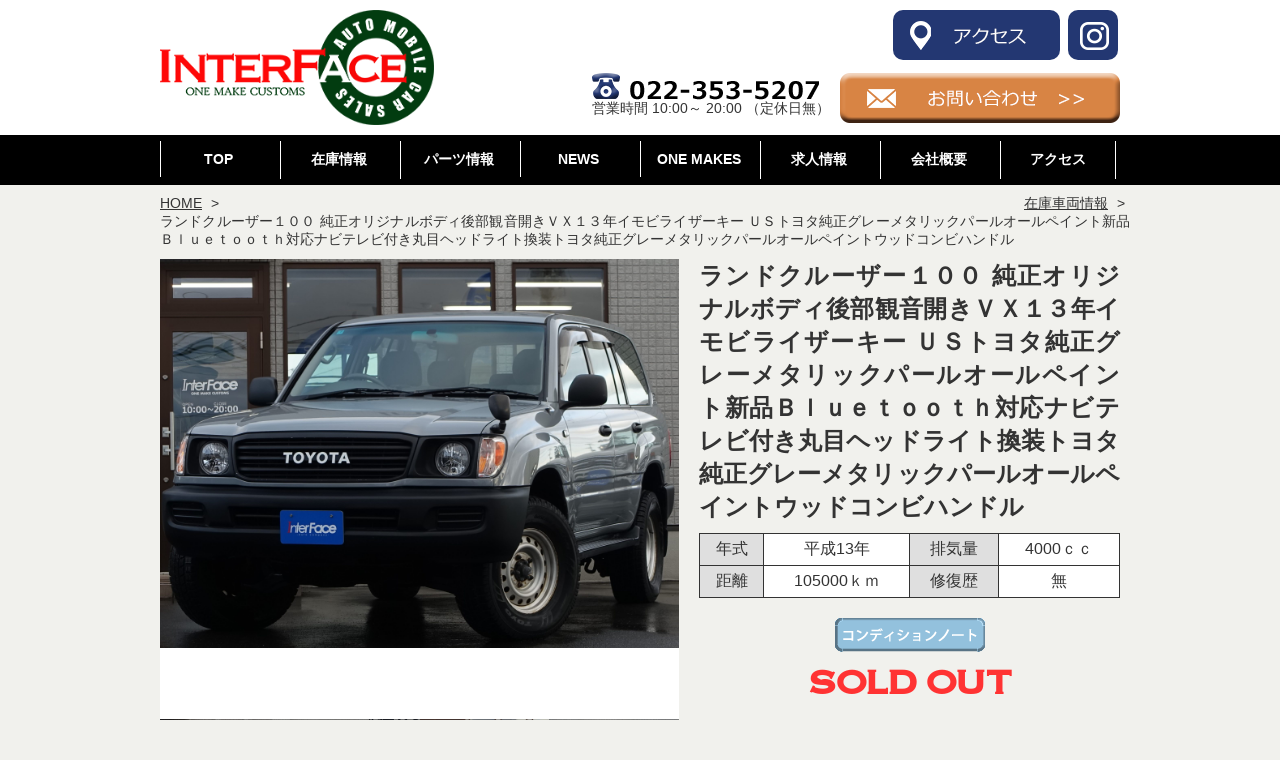

--- FILE ---
content_type: text/html; charset=UTF-8
request_url: https://interface-4x4.com/car_stock/%E3%83%A9%E3%83%B3%E3%83%89%E3%82%AF%E3%83%AB%E3%83%BC%E3%82%B6%E3%83%BC%EF%BC%91%EF%BC%90%EF%BC%90-%E7%B4%94%E6%AD%A3%E3%82%AA%E3%83%AA%E3%82%B8%E3%83%8A%E3%83%AB%E3%83%9C%E3%83%87%E3%82%A3%E5%BE%8C/
body_size: 69154
content:
<!DOCTYPE html>
<html lang="ja">
<head>
<!-- Global site tag (gtag.js) - Google Analytics -->
<script async src="https://www.googletagmanager.com/gtag/js?id=UA-120816451-1"></script>
<script>
  window.dataLayer = window.dataLayer || [];
  function gtag(){dataLayer.push(arguments);}
  gtag('js', new Date());

  gtag('config', 'UA-120816451-1');
</script>
<meta charset="UTF-8">
<meta http-equiv="X-UA-Compatible" content="IE=edge">
<meta name="viewport" content="width=device-width, initial-scale=1">
<link rel="profile" href="http://gmpg.org/xfn/11">
<link rel="pingback" href="https://interface-4x4.com/xmlrpc.php">
<link rel="shortcut icon" href="https://interface-4x4.com/wp-content/themes/html5max-interface/img/favicon.ico" type="image/x-icon" />
<link rel="stylesheet" type="text/css" href="https://interface-4x4.com/wp-content/themes/html5max-interface/css/reset.css">
<link rel="stylesheet" type="text/css" href="https://interface-4x4.com/wp-content/themes/html5max-interface/css/unsemantic-grid-responsive.css">
<link rel="stylesheet" type="text/css" href="https://interface-4x4.com/wp-content/themes/html5max-interface/css/font-awesome.css">
<title>ランドクルーザー１００ 純正オリジナルボディ後部観音開きＶＸ１３年イモビライザーキー ＵＳトヨタ純正グレーメタリックパールオールペイント新品Ｂｌｕｅｔｏｏｔｈ対応ナビテレビ付き丸目ヘッドライト換装トヨタ純正グレーメタリックパールオールペイントウッドコンビハンドル &#8211; 宮城県仙台市のランドクルーザー専門店インターフェース</title>
<meta name='robots' content='max-image-preview:large' />
<link rel='dns-prefetch' href='//static.addtoany.com' />
<link rel='dns-prefetch' href='//s.w.org' />
<link rel="alternate" type="application/rss+xml" title="宮城県仙台市のランドクルーザー専門店インターフェース &raquo; フィード" href="https://interface-4x4.com/feed/" />
<link rel="alternate" type="application/rss+xml" title="宮城県仙台市のランドクルーザー専門店インターフェース &raquo; コメントフィード" href="https://interface-4x4.com/comments/feed/" />
<script type="text/javascript">
window._wpemojiSettings = {"baseUrl":"https:\/\/s.w.org\/images\/core\/emoji\/14.0.0\/72x72\/","ext":".png","svgUrl":"https:\/\/s.w.org\/images\/core\/emoji\/14.0.0\/svg\/","svgExt":".svg","source":{"concatemoji":"https:\/\/interface-4x4.com\/wp-includes\/js\/wp-emoji-release.min.js?ver=6.0.11"}};
/*! This file is auto-generated */
!function(e,a,t){var n,r,o,i=a.createElement("canvas"),p=i.getContext&&i.getContext("2d");function s(e,t){var a=String.fromCharCode,e=(p.clearRect(0,0,i.width,i.height),p.fillText(a.apply(this,e),0,0),i.toDataURL());return p.clearRect(0,0,i.width,i.height),p.fillText(a.apply(this,t),0,0),e===i.toDataURL()}function c(e){var t=a.createElement("script");t.src=e,t.defer=t.type="text/javascript",a.getElementsByTagName("head")[0].appendChild(t)}for(o=Array("flag","emoji"),t.supports={everything:!0,everythingExceptFlag:!0},r=0;r<o.length;r++)t.supports[o[r]]=function(e){if(!p||!p.fillText)return!1;switch(p.textBaseline="top",p.font="600 32px Arial",e){case"flag":return s([127987,65039,8205,9895,65039],[127987,65039,8203,9895,65039])?!1:!s([55356,56826,55356,56819],[55356,56826,8203,55356,56819])&&!s([55356,57332,56128,56423,56128,56418,56128,56421,56128,56430,56128,56423,56128,56447],[55356,57332,8203,56128,56423,8203,56128,56418,8203,56128,56421,8203,56128,56430,8203,56128,56423,8203,56128,56447]);case"emoji":return!s([129777,127995,8205,129778,127999],[129777,127995,8203,129778,127999])}return!1}(o[r]),t.supports.everything=t.supports.everything&&t.supports[o[r]],"flag"!==o[r]&&(t.supports.everythingExceptFlag=t.supports.everythingExceptFlag&&t.supports[o[r]]);t.supports.everythingExceptFlag=t.supports.everythingExceptFlag&&!t.supports.flag,t.DOMReady=!1,t.readyCallback=function(){t.DOMReady=!0},t.supports.everything||(n=function(){t.readyCallback()},a.addEventListener?(a.addEventListener("DOMContentLoaded",n,!1),e.addEventListener("load",n,!1)):(e.attachEvent("onload",n),a.attachEvent("onreadystatechange",function(){"complete"===a.readyState&&t.readyCallback()})),(e=t.source||{}).concatemoji?c(e.concatemoji):e.wpemoji&&e.twemoji&&(c(e.twemoji),c(e.wpemoji)))}(window,document,window._wpemojiSettings);
</script>
<style type="text/css">
img.wp-smiley,
img.emoji {
	display: inline !important;
	border: none !important;
	box-shadow: none !important;
	height: 1em !important;
	width: 1em !important;
	margin: 0 0.07em !important;
	vertical-align: -0.1em !important;
	background: none !important;
	padding: 0 !important;
}
</style>
	<link rel='stylesheet' id='sbi_styles-css'  href='https://interface-4x4.com/wp-content/plugins/instagram-feed/css/sbi-styles.min.css?ver=6.8.0' type='text/css' media='all' />
<link rel='stylesheet' id='wp-block-library-css'  href='https://interface-4x4.com/wp-includes/css/dist/block-library/style.min.css?ver=6.0.11' type='text/css' media='all' />
<style id='global-styles-inline-css' type='text/css'>
body{--wp--preset--color--black: #000000;--wp--preset--color--cyan-bluish-gray: #abb8c3;--wp--preset--color--white: #ffffff;--wp--preset--color--pale-pink: #f78da7;--wp--preset--color--vivid-red: #cf2e2e;--wp--preset--color--luminous-vivid-orange: #ff6900;--wp--preset--color--luminous-vivid-amber: #fcb900;--wp--preset--color--light-green-cyan: #7bdcb5;--wp--preset--color--vivid-green-cyan: #00d084;--wp--preset--color--pale-cyan-blue: #8ed1fc;--wp--preset--color--vivid-cyan-blue: #0693e3;--wp--preset--color--vivid-purple: #9b51e0;--wp--preset--gradient--vivid-cyan-blue-to-vivid-purple: linear-gradient(135deg,rgba(6,147,227,1) 0%,rgb(155,81,224) 100%);--wp--preset--gradient--light-green-cyan-to-vivid-green-cyan: linear-gradient(135deg,rgb(122,220,180) 0%,rgb(0,208,130) 100%);--wp--preset--gradient--luminous-vivid-amber-to-luminous-vivid-orange: linear-gradient(135deg,rgba(252,185,0,1) 0%,rgba(255,105,0,1) 100%);--wp--preset--gradient--luminous-vivid-orange-to-vivid-red: linear-gradient(135deg,rgba(255,105,0,1) 0%,rgb(207,46,46) 100%);--wp--preset--gradient--very-light-gray-to-cyan-bluish-gray: linear-gradient(135deg,rgb(238,238,238) 0%,rgb(169,184,195) 100%);--wp--preset--gradient--cool-to-warm-spectrum: linear-gradient(135deg,rgb(74,234,220) 0%,rgb(151,120,209) 20%,rgb(207,42,186) 40%,rgb(238,44,130) 60%,rgb(251,105,98) 80%,rgb(254,248,76) 100%);--wp--preset--gradient--blush-light-purple: linear-gradient(135deg,rgb(255,206,236) 0%,rgb(152,150,240) 100%);--wp--preset--gradient--blush-bordeaux: linear-gradient(135deg,rgb(254,205,165) 0%,rgb(254,45,45) 50%,rgb(107,0,62) 100%);--wp--preset--gradient--luminous-dusk: linear-gradient(135deg,rgb(255,203,112) 0%,rgb(199,81,192) 50%,rgb(65,88,208) 100%);--wp--preset--gradient--pale-ocean: linear-gradient(135deg,rgb(255,245,203) 0%,rgb(182,227,212) 50%,rgb(51,167,181) 100%);--wp--preset--gradient--electric-grass: linear-gradient(135deg,rgb(202,248,128) 0%,rgb(113,206,126) 100%);--wp--preset--gradient--midnight: linear-gradient(135deg,rgb(2,3,129) 0%,rgb(40,116,252) 100%);--wp--preset--duotone--dark-grayscale: url('#wp-duotone-dark-grayscale');--wp--preset--duotone--grayscale: url('#wp-duotone-grayscale');--wp--preset--duotone--purple-yellow: url('#wp-duotone-purple-yellow');--wp--preset--duotone--blue-red: url('#wp-duotone-blue-red');--wp--preset--duotone--midnight: url('#wp-duotone-midnight');--wp--preset--duotone--magenta-yellow: url('#wp-duotone-magenta-yellow');--wp--preset--duotone--purple-green: url('#wp-duotone-purple-green');--wp--preset--duotone--blue-orange: url('#wp-duotone-blue-orange');--wp--preset--font-size--small: 13px;--wp--preset--font-size--medium: 20px;--wp--preset--font-size--large: 36px;--wp--preset--font-size--x-large: 42px;}.has-black-color{color: var(--wp--preset--color--black) !important;}.has-cyan-bluish-gray-color{color: var(--wp--preset--color--cyan-bluish-gray) !important;}.has-white-color{color: var(--wp--preset--color--white) !important;}.has-pale-pink-color{color: var(--wp--preset--color--pale-pink) !important;}.has-vivid-red-color{color: var(--wp--preset--color--vivid-red) !important;}.has-luminous-vivid-orange-color{color: var(--wp--preset--color--luminous-vivid-orange) !important;}.has-luminous-vivid-amber-color{color: var(--wp--preset--color--luminous-vivid-amber) !important;}.has-light-green-cyan-color{color: var(--wp--preset--color--light-green-cyan) !important;}.has-vivid-green-cyan-color{color: var(--wp--preset--color--vivid-green-cyan) !important;}.has-pale-cyan-blue-color{color: var(--wp--preset--color--pale-cyan-blue) !important;}.has-vivid-cyan-blue-color{color: var(--wp--preset--color--vivid-cyan-blue) !important;}.has-vivid-purple-color{color: var(--wp--preset--color--vivid-purple) !important;}.has-black-background-color{background-color: var(--wp--preset--color--black) !important;}.has-cyan-bluish-gray-background-color{background-color: var(--wp--preset--color--cyan-bluish-gray) !important;}.has-white-background-color{background-color: var(--wp--preset--color--white) !important;}.has-pale-pink-background-color{background-color: var(--wp--preset--color--pale-pink) !important;}.has-vivid-red-background-color{background-color: var(--wp--preset--color--vivid-red) !important;}.has-luminous-vivid-orange-background-color{background-color: var(--wp--preset--color--luminous-vivid-orange) !important;}.has-luminous-vivid-amber-background-color{background-color: var(--wp--preset--color--luminous-vivid-amber) !important;}.has-light-green-cyan-background-color{background-color: var(--wp--preset--color--light-green-cyan) !important;}.has-vivid-green-cyan-background-color{background-color: var(--wp--preset--color--vivid-green-cyan) !important;}.has-pale-cyan-blue-background-color{background-color: var(--wp--preset--color--pale-cyan-blue) !important;}.has-vivid-cyan-blue-background-color{background-color: var(--wp--preset--color--vivid-cyan-blue) !important;}.has-vivid-purple-background-color{background-color: var(--wp--preset--color--vivid-purple) !important;}.has-black-border-color{border-color: var(--wp--preset--color--black) !important;}.has-cyan-bluish-gray-border-color{border-color: var(--wp--preset--color--cyan-bluish-gray) !important;}.has-white-border-color{border-color: var(--wp--preset--color--white) !important;}.has-pale-pink-border-color{border-color: var(--wp--preset--color--pale-pink) !important;}.has-vivid-red-border-color{border-color: var(--wp--preset--color--vivid-red) !important;}.has-luminous-vivid-orange-border-color{border-color: var(--wp--preset--color--luminous-vivid-orange) !important;}.has-luminous-vivid-amber-border-color{border-color: var(--wp--preset--color--luminous-vivid-amber) !important;}.has-light-green-cyan-border-color{border-color: var(--wp--preset--color--light-green-cyan) !important;}.has-vivid-green-cyan-border-color{border-color: var(--wp--preset--color--vivid-green-cyan) !important;}.has-pale-cyan-blue-border-color{border-color: var(--wp--preset--color--pale-cyan-blue) !important;}.has-vivid-cyan-blue-border-color{border-color: var(--wp--preset--color--vivid-cyan-blue) !important;}.has-vivid-purple-border-color{border-color: var(--wp--preset--color--vivid-purple) !important;}.has-vivid-cyan-blue-to-vivid-purple-gradient-background{background: var(--wp--preset--gradient--vivid-cyan-blue-to-vivid-purple) !important;}.has-light-green-cyan-to-vivid-green-cyan-gradient-background{background: var(--wp--preset--gradient--light-green-cyan-to-vivid-green-cyan) !important;}.has-luminous-vivid-amber-to-luminous-vivid-orange-gradient-background{background: var(--wp--preset--gradient--luminous-vivid-amber-to-luminous-vivid-orange) !important;}.has-luminous-vivid-orange-to-vivid-red-gradient-background{background: var(--wp--preset--gradient--luminous-vivid-orange-to-vivid-red) !important;}.has-very-light-gray-to-cyan-bluish-gray-gradient-background{background: var(--wp--preset--gradient--very-light-gray-to-cyan-bluish-gray) !important;}.has-cool-to-warm-spectrum-gradient-background{background: var(--wp--preset--gradient--cool-to-warm-spectrum) !important;}.has-blush-light-purple-gradient-background{background: var(--wp--preset--gradient--blush-light-purple) !important;}.has-blush-bordeaux-gradient-background{background: var(--wp--preset--gradient--blush-bordeaux) !important;}.has-luminous-dusk-gradient-background{background: var(--wp--preset--gradient--luminous-dusk) !important;}.has-pale-ocean-gradient-background{background: var(--wp--preset--gradient--pale-ocean) !important;}.has-electric-grass-gradient-background{background: var(--wp--preset--gradient--electric-grass) !important;}.has-midnight-gradient-background{background: var(--wp--preset--gradient--midnight) !important;}.has-small-font-size{font-size: var(--wp--preset--font-size--small) !important;}.has-medium-font-size{font-size: var(--wp--preset--font-size--medium) !important;}.has-large-font-size{font-size: var(--wp--preset--font-size--large) !important;}.has-x-large-font-size{font-size: var(--wp--preset--font-size--x-large) !important;}
</style>
<link rel='stylesheet' id='addtoany-css'  href='https://interface-4x4.com/wp-content/plugins/add-to-any/addtoany.min.css?ver=1.16' type='text/css' media='all' />
<script type='text/javascript' id='addtoany-core-js-before'>
window.a2a_config=window.a2a_config||{};a2a_config.callbacks=[];a2a_config.overlays=[];a2a_config.templates={};a2a_localize = {
	Share: "共有",
	Save: "ブックマーク",
	Subscribe: "購読",
	Email: "メール",
	Bookmark: "ブックマーク",
	ShowAll: "すべて表示する",
	ShowLess: "小さく表示する",
	FindServices: "サービスを探す",
	FindAnyServiceToAddTo: "追加するサービスを今すぐ探す",
	PoweredBy: "Powered by",
	ShareViaEmail: "メールでシェアする",
	SubscribeViaEmail: "メールで購読する",
	BookmarkInYourBrowser: "ブラウザにブックマーク",
	BookmarkInstructions: "このページをブックマークするには、 Ctrl+D または \u2318+D を押下。",
	AddToYourFavorites: "お気に入りに追加",
	SendFromWebOrProgram: "任意のメールアドレスまたはメールプログラムから送信",
	EmailProgram: "メールプログラム",
	More: "詳細&#8230;",
	ThanksForSharing: "共有ありがとうございます !",
	ThanksForFollowing: "フォローありがとうございます !"
};
</script>
<script type='text/javascript' defer src='https://static.addtoany.com/menu/page.js' id='addtoany-core-js'></script>
<script type='text/javascript' src='https://interface-4x4.com/wp-includes/js/jquery/jquery.min.js?ver=3.6.0' id='jquery-core-js'></script>
<script type='text/javascript' src='https://interface-4x4.com/wp-includes/js/jquery/jquery-migrate.min.js?ver=3.3.2' id='jquery-migrate-js'></script>
<script type='text/javascript' defer src='https://interface-4x4.com/wp-content/plugins/add-to-any/addtoany.min.js?ver=1.1' id='addtoany-jquery-js'></script>
<link rel="https://api.w.org/" href="https://interface-4x4.com/wp-json/" /><link rel="EditURI" type="application/rsd+xml" title="RSD" href="https://interface-4x4.com/xmlrpc.php?rsd" />
<link rel="wlwmanifest" type="application/wlwmanifest+xml" href="https://interface-4x4.com/wp-includes/wlwmanifest.xml" /> 
<meta name="generator" content="WordPress 6.0.11" />
<link rel="canonical" href="https://interface-4x4.com/car_stock/%e3%83%a9%e3%83%b3%e3%83%89%e3%82%af%e3%83%ab%e3%83%bc%e3%82%b6%e3%83%bc%ef%bc%91%ef%bc%90%ef%bc%90-%e7%b4%94%e6%ad%a3%e3%82%aa%e3%83%aa%e3%82%b8%e3%83%8a%e3%83%ab%e3%83%9c%e3%83%87%e3%82%a3%e5%be%8c/" />
<link rel='shortlink' href='https://interface-4x4.com/?p=22082' />
<link rel="alternate" type="application/json+oembed" href="https://interface-4x4.com/wp-json/oembed/1.0/embed?url=https%3A%2F%2Finterface-4x4.com%2Fcar_stock%2F%25e3%2583%25a9%25e3%2583%25b3%25e3%2583%2589%25e3%2582%25af%25e3%2583%25ab%25e3%2583%25bc%25e3%2582%25b6%25e3%2583%25bc%25ef%25bc%2591%25ef%25bc%2590%25ef%25bc%2590-%25e7%25b4%2594%25e6%25ad%25a3%25e3%2582%25aa%25e3%2583%25aa%25e3%2582%25b8%25e3%2583%258a%25e3%2583%25ab%25e3%2583%259c%25e3%2583%2587%25e3%2582%25a3%25e5%25be%258c%2F" />
<link rel="alternate" type="text/xml+oembed" href="https://interface-4x4.com/wp-json/oembed/1.0/embed?url=https%3A%2F%2Finterface-4x4.com%2Fcar_stock%2F%25e3%2583%25a9%25e3%2583%25b3%25e3%2583%2589%25e3%2582%25af%25e3%2583%25ab%25e3%2583%25bc%25e3%2582%25b6%25e3%2583%25bc%25ef%25bc%2591%25ef%25bc%2590%25ef%25bc%2590-%25e7%25b4%2594%25e6%25ad%25a3%25e3%2582%25aa%25e3%2583%25aa%25e3%2582%25b8%25e3%2583%258a%25e3%2583%25ab%25e3%2583%259c%25e3%2583%2587%25e3%2582%25a3%25e5%25be%258c%2F&#038;format=xml" />
<!-- Analytics by WP Statistics - https://wp-statistics.com -->
<style type="text/css">.recentcomments a{display:inline !important;padding:0 !important;margin:0 !important;}</style><!-- 開発用 -->
<link rel="stylesheet" href="https://interface-4x4.com/wp-content/themes/html5max-interface/style.css?1534230068" type="text/css" />
<script src="https://ajax.googleapis.com/ajax/libs/jquery/3.2.1/jquery.min.js"></script>
<script type="text/javascript" src="https://interface-4x4.com/wp-content/themes/html5max-interface/js/jquery.bgswitcher.js"></script>
    <script>
    jQuery(function($) {
        $('.bg-slider').bgSwitcher({
            images: [
                'https://interface-4x4.com/wp-content/themes/html5max-interface/img/topheader/main-1.jpg',
                'https://interface-4x4.com/wp-content/themes/html5max-interface/img/topheader/main-2.jpg',
                'https://interface-4x4.com/wp-content/themes/html5max-interface/img/topheader/main-3.jpg',
                'https://interface-4x4.com/wp-content/themes/html5max-interface/img/topheader/main-4.jpg',
                'https://interface-4x4.com/wp-content/themes/html5max-interface/img/topheader/main-5.jpg',
                'https://interface-4x4.com/wp-content/themes/html5max-interface/img/topheader/main-6.jpg',
                'https://interface-4x4.com/wp-content/themes/html5max-interface/img/topheader/main-7.jpg'],
        });
        $('.stock-slider').bgSwitcher({
            images: [
                'https://interface-4x4.com/wp-content/themes/html5max-interface/img/stock/slide-1.jpg',
                'https://interface-4x4.com/wp-content/themes/html5max-interface/img/stock/slide-2.jpg',
                'https://interface-4x4.com/wp-content/themes/html5max-interface/img/stock/slide-3.jpg',
                'https://interface-4x4.com/wp-content/themes/html5max-interface/img/stock/slide-4.jpg',
                'https://interface-4x4.com/wp-content/themes/html5max-interface/img/stock/slide-5.jpg',
                'https://interface-4x4.com/wp-content/themes/html5max-interface/img/stock/slide-6.jpg',
                'https://interface-4x4.com/wp-content/themes/html5max-interface/img/stock/slide-7.jpg',
                'https://interface-4x4.com/wp-content/themes/html5max-interface/img/stock/slide-8.jpg',
                'https://interface-4x4.com/wp-content/themes/html5max-interface/img/stock/slide-9.jpg',
                'https://interface-4x4.com/wp-content/themes/html5max-interface/img/stock/slide-10.jpg',
                'https://interface-4x4.com/wp-content/themes/html5max-interface/img/stock/slide-11.jpg',
                'https://interface-4x4.com/wp-content/themes/html5max-interface/img/stock/slide-12.jpg',
                'https://interface-4x4.com/wp-content/themes/html5max-interface/img/stock/slide-13.jpg'],
        });
        stock-slider

    });
    $(function(){
        $('.side_toggle').on('click', function() {
            $('.type-data').css('display', 'none');
            $(this).next().css('display', 'block');
            if ($(this).parent().hasClass('sp100')) {
                $(this).parent().removeClass('sp100');
                $(this).next().css('display', 'none');
            } else {
                $('.stock-menu li').removeClass('sp100');
                $(this).parent().addClass('sp100');
            }
            return false;
        });
        $('.toggle-menu').on('click',function(){
            $('nav').show();
        });
        $('.toggle-close').on('click',function(){
            $('nav').hide();
        });
        $(window).resize(function() {
            var w = $(window).width();
            if ( w > 768) {
                $('nav').show();
            }
        });
        $(".thumbnail").on('click',function(){
            var dataUrl = $(this).attr('data-url');
            $("#main-image").attr('src',dataUrl);
            var dataText = $(this).attr('data-text');
            $("#image-text").text(dataText);
        });
    });
    </script>

</head>
<body class="wp-page">
        <header id="top" class="top">
        <div class="header-inner header-inner-page">
            <div class="grid-container">
                <div class="grid-30">
                    <h1>
                        <a href="https://interface-4x4.com/">
                            <img src="https://interface-4x4.com/wp-content/themes/html5max-interface/img/header-logo.png" alt="INTERFACE">
                        </a>
                    </h1>
                    <div class="toggle-menu toggle-menu-b">
                        <i class="fa fa-bars" aria-hidden="true"></i>
                    </div>
                </div>
                <div class="grid-70">
                    <ul class="header-sns mb-10">
                        <li class="header-access">
                            <a href="https://interface-4x4.com/access/">
                                <img src="https://interface-4x4.com/wp-content/themes/html5max-interface/img/header-access.png">
                            </a>
                        </li>
                        <!--
                        <li>
                            <a href="">
                                <img src="https://interface-4x4.com/wp-content/themes/html5max-interface/img/header-sns-face.png">
                            </a>
                        </li>
                        -->
                        <li>
                            <a href="https://www.instagram.com/tkc.hayasaka_sendai?hl=ja" target="_blank">
                                <img src="https://interface-4x4.com/wp-content/themes/html5max-interface/img/header-sns-insta.png">
                            </a>
                        </li>
                        <!--
                        <li>
                            <a href="">
                                <img src="https://interface-4x4.com/wp-content/themes/html5max-interface/img/header-sns-twitter.png">
                            </a>
                        </li>
                        -->
                    </ul>
                    <div class="header-contact">
                        <div class="header-contact-mail">
                            <a href="https://interface-4x4.com/contact/">
                                <img src="https://interface-4x4.com/wp-content/themes/html5max-interface/img/header-mail.png">
                            </a>
                        </div>
                        <div class="header-contact-tel">
                            <a href="tel:022-353-5207">
                                <img src="https://interface-4x4.com/wp-content/themes/html5max-interface/img/header-tel.png">
                            </a>
                            <span>
                                営業時間 10:00～ 20:00 （定休日無）
                            </span>
                        </div>
                    </div>
                </div>
            </div>
        </div>
    </header>
        <nav>
        <div class="grid-container">
            <div class="grid-100">
                <p class="toggle-close">
                    <i class="fa fa-times" aria-hidden="true"></i>
                </p>
                <ul>
                    <li>
                        <a href="https://interface-4x4.com/">
                            TOP
                        </a>
                    </li>
                    <li>
                        <a href="https://interface-4x4.com/stock_car/">
                            在庫情報
                        </a>
                    </li>
                    <li>
                        <a href="https://interface-4x4.com/stock_parts/">
                            パーツ情報
                        </a>
                    </li>
                    <li>
                        <a href="https://interface-4x4.com/news/">
                            NEWS
                        </a>
                    </li>
                    <li>
                        <a href="https://www.instagram.com/explore/tags/interface4x4/">
                            ONE MAKES
                        </a>
                    </li>
                    <li>
                        <a href="https://interface-4x4.com/recruit/">
                            求人情報
                        </a>
                    </li>
                    <li>
                        <a href="https://interface-4x4.com/company/">
                            会社概要
                        </a>
                    </li>
                    <li>
                        <a href="https://interface-4x4.com/access/">
                            アクセス
                        </a>
                    </li>
                </ul>
            </div>
        </div>
    </nav>
<main>
    <div class="grid-container page-inner">
        <ol class="breadcrumb">
            <li>
                <a href="https://interface-4x4.com/">HOME</a>
            </li>
            <li>
                <a href="https://interface-4x4.com//stock_car">在庫車両情報</a>
            </li>
            <li class="active">ランドクルーザー１００ 純正オリジナルボディ後部観音開きＶＸ１３年イモビライザーキー ＵＳトヨタ純正グレーメタリックパールオールペイント新品Ｂｌｕｅｔｏｏｔｈ対応ナビテレビ付き丸目ヘッドライト換装トヨタ純正グレーメタリックパールオールペイントウッドコンビハンドル</li>
        </ol>
        <div class="car-detail clearfix">
            <div class="grid-55">
                <dl class="gallery">
                    <dt>
                        <img id="main-image" src="https://interface-4x4.com/wp-content/uploads/2023/12/DSC00480-scaled.jpg" alt="">
                        <div class="image-text-area">
                            <p id="image-text">
                                                            </p>
                        </div>
                    </dt>
                    <dd>
                        <script type="text/javascript">
                            $(function() {
                                var w = $('.thumnail-list li').width();
                                var reh = w * 0.75;
                                $('.thumnail-list li img').height(reh);
                            });
                        </script>
                        <ul class="thumnail-list">
                                                            <li>
                                    <img class="thumbnail" data-url="https://interface-4x4.com/wp-content/uploads/2023/12/DSC00480-scaled.jpg" data-text="" src="https://interface-4x4.com/wp-content/uploads/2023/12/DSC00480-scaled.jpg" alt="">
                                </li>
                                                            <li>
                                    <img class="thumbnail" data-url="https://interface-4x4.com/wp-content/uploads/2023/12/DSC00483-scaled.jpg" data-text="" src="https://interface-4x4.com/wp-content/uploads/2023/12/DSC00483-scaled.jpg" alt="">
                                </li>
                                                            <li>
                                    <img class="thumbnail" data-url="https://interface-4x4.com/wp-content/uploads/2023/12/DSC00488-scaled.jpg" data-text="" src="https://interface-4x4.com/wp-content/uploads/2023/12/DSC00488-scaled.jpg" alt="">
                                </li>
                                                            <li>
                                    <img class="thumbnail" data-url="https://interface-4x4.com/wp-content/uploads/2023/12/DSC00495-scaled.jpg" data-text="" src="https://interface-4x4.com/wp-content/uploads/2023/12/DSC00495-scaled.jpg" alt="">
                                </li>
                                                            <li>
                                    <img class="thumbnail" data-url="https://interface-4x4.com/wp-content/uploads/2023/12/DSC00491-scaled.jpg" data-text="" src="https://interface-4x4.com/wp-content/uploads/2023/12/DSC00491-scaled.jpg" alt="">
                                </li>
                                                            <li>
                                    <img class="thumbnail" data-url="https://interface-4x4.com/wp-content/uploads/2023/12/DSC00503-scaled.jpg" data-text="" src="https://interface-4x4.com/wp-content/uploads/2023/12/DSC00503-scaled.jpg" alt="">
                                </li>
                                                            <li>
                                    <img class="thumbnail" data-url="https://interface-4x4.com/wp-content/uploads/2023/12/DSC00505-scaled.jpg" data-text="" src="https://interface-4x4.com/wp-content/uploads/2023/12/DSC00505-scaled.jpg" alt="">
                                </li>
                                                            <li>
                                    <img class="thumbnail" data-url="https://interface-4x4.com/wp-content/uploads/2023/12/DSC00509-scaled.jpg" data-text="" src="https://interface-4x4.com/wp-content/uploads/2023/12/DSC00509-scaled.jpg" alt="">
                                </li>
                                                            <li>
                                    <img class="thumbnail" data-url="https://interface-4x4.com/wp-content/uploads/2023/12/DSC00511-scaled.jpg" data-text="" src="https://interface-4x4.com/wp-content/uploads/2023/12/DSC00511-scaled.jpg" alt="">
                                </li>
                                                            <li>
                                    <img class="thumbnail" data-url="https://interface-4x4.com/wp-content/uploads/2023/12/DSC00516-scaled.jpg" data-text="" src="https://interface-4x4.com/wp-content/uploads/2023/12/DSC00516-scaled.jpg" alt="">
                                </li>
                                                            <li>
                                    <img class="thumbnail" data-url="https://interface-4x4.com/wp-content/uploads/2023/12/DSC00524-scaled.jpg" data-text="" src="https://interface-4x4.com/wp-content/uploads/2023/12/DSC00524-scaled.jpg" alt="">
                                </li>
                                                            <li>
                                    <img class="thumbnail" data-url="https://interface-4x4.com/wp-content/uploads/2023/12/DSC00525-scaled.jpg" data-text="" src="https://interface-4x4.com/wp-content/uploads/2023/12/DSC00525-scaled.jpg" alt="">
                                </li>
                                                            <li>
                                    <img class="thumbnail" data-url="https://interface-4x4.com/wp-content/uploads/2023/12/DSC00355-scaled.jpg" data-text="" src="https://interface-4x4.com/wp-content/uploads/2023/12/DSC00355-scaled.jpg" alt="">
                                </li>
                                                            <li>
                                    <img class="thumbnail" data-url="https://interface-4x4.com/wp-content/uploads/2023/12/DSC00325-scaled.jpg" data-text="" src="https://interface-4x4.com/wp-content/uploads/2023/12/DSC00325-scaled.jpg" alt="">
                                </li>
                                                            <li>
                                    <img class="thumbnail" data-url="https://interface-4x4.com/wp-content/uploads/2023/12/DSC00334-scaled.jpg" data-text="" src="https://interface-4x4.com/wp-content/uploads/2023/12/DSC00334-scaled.jpg" alt="">
                                </li>
                                                            <li>
                                    <img class="thumbnail" data-url="https://interface-4x4.com/wp-content/uploads/2023/12/DSC00363-scaled.jpg" data-text="" src="https://interface-4x4.com/wp-content/uploads/2023/12/DSC00363-scaled.jpg" alt="">
                                </li>
                                                            <li>
                                    <img class="thumbnail" data-url="https://interface-4x4.com/wp-content/uploads/2023/12/DSC00361-scaled.jpg" data-text="" src="https://interface-4x4.com/wp-content/uploads/2023/12/DSC00361-scaled.jpg" alt="">
                                </li>
                                                            <li>
                                    <img class="thumbnail" data-url="https://interface-4x4.com/wp-content/uploads/2023/12/DSC00323-scaled.jpg" data-text="" src="https://interface-4x4.com/wp-content/uploads/2023/12/DSC00323-scaled.jpg" alt="">
                                </li>
                                                            <li>
                                    <img class="thumbnail" data-url="https://interface-4x4.com/wp-content/uploads/2023/12/DSC00333-scaled.jpg" data-text="" src="https://interface-4x4.com/wp-content/uploads/2023/12/DSC00333-scaled.jpg" alt="">
                                </li>
                                                            <li>
                                    <img class="thumbnail" data-url="https://interface-4x4.com/wp-content/uploads/2023/12/DSC00329-scaled.jpg" data-text="" src="https://interface-4x4.com/wp-content/uploads/2023/12/DSC00329-scaled.jpg" alt="">
                                </li>
                                                            <li>
                                    <img class="thumbnail" data-url="https://interface-4x4.com/wp-content/uploads/2023/12/DSC00340-scaled.jpg" data-text="" src="https://interface-4x4.com/wp-content/uploads/2023/12/DSC00340-scaled.jpg" alt="">
                                </li>
                                                            <li>
                                    <img class="thumbnail" data-url="https://interface-4x4.com/wp-content/uploads/2023/12/DSC00335-scaled.jpg" data-text="" src="https://interface-4x4.com/wp-content/uploads/2023/12/DSC00335-scaled.jpg" alt="">
                                </li>
                                                            <li>
                                    <img class="thumbnail" data-url="https://interface-4x4.com/wp-content/uploads/2023/12/DSC00336-scaled.jpg" data-text="" src="https://interface-4x4.com/wp-content/uploads/2023/12/DSC00336-scaled.jpg" alt="">
                                </li>
                                                            <li>
                                    <img class="thumbnail" data-url="https://interface-4x4.com/wp-content/uploads/2023/12/DSC00337-scaled.jpg" data-text="" src="https://interface-4x4.com/wp-content/uploads/2023/12/DSC00337-scaled.jpg" alt="">
                                </li>
                                                            <li>
                                    <img class="thumbnail" data-url="https://interface-4x4.com/wp-content/uploads/2023/12/DSC00338-scaled.jpg" data-text="" src="https://interface-4x4.com/wp-content/uploads/2023/12/DSC00338-scaled.jpg" alt="">
                                </li>
                                                            <li>
                                    <img class="thumbnail" data-url="https://interface-4x4.com/wp-content/uploads/2023/12/DSC00341-scaled.jpg" data-text="" src="https://interface-4x4.com/wp-content/uploads/2023/12/DSC00341-scaled.jpg" alt="">
                                </li>
                                                            <li>
                                    <img class="thumbnail" data-url="https://interface-4x4.com/wp-content/uploads/2023/12/DSC00343-scaled.jpg" data-text="" src="https://interface-4x4.com/wp-content/uploads/2023/12/DSC00343-scaled.jpg" alt="">
                                </li>
                                                            <li>
                                    <img class="thumbnail" data-url="https://interface-4x4.com/wp-content/uploads/2023/12/DSC00344-scaled.jpg" data-text="" src="https://interface-4x4.com/wp-content/uploads/2023/12/DSC00344-scaled.jpg" alt="">
                                </li>
                                                            <li>
                                    <img class="thumbnail" data-url="https://interface-4x4.com/wp-content/uploads/2023/12/DSC00349-scaled.jpg" data-text="" src="https://interface-4x4.com/wp-content/uploads/2023/12/DSC00349-scaled.jpg" alt="">
                                </li>
                                                            <li>
                                    <img class="thumbnail" data-url="https://interface-4x4.com/wp-content/uploads/2023/12/DSC00350-scaled.jpg" data-text="" src="https://interface-4x4.com/wp-content/uploads/2023/12/DSC00350-scaled.jpg" alt="">
                                </li>
                                                            <li>
                                    <img class="thumbnail" data-url="https://interface-4x4.com/wp-content/uploads/2023/12/DSC03155.jpg" data-text="" src="https://interface-4x4.com/wp-content/uploads/2023/12/DSC03155.jpg" alt="">
                                </li>
                                                    </ul>
                    </dd>
                </dl>
            </div>
            <div class="grid-45">
                <div class="clearfix">
                    <div class="">
                        <h2 class="single-h2">
                            ランドクルーザー１００ 純正オリジナルボディ後部観音開きＶＸ１３年イモビライザーキー ＵＳトヨタ純正グレーメタリックパールオールペイント新品Ｂｌｕｅｔｏｏｔｈ対応ナビテレビ付き丸目ヘッドライト換装トヨタ純正グレーメタリックパールオールペイントウッドコンビハンドル                        </h2>
                        <table>
                            <tr>
                                <th>
                                    年式
                                </th>
                                <td>
                                    平成13年                                </td>
                                <th>
                                    排気量
                                </th>
                                <td>
                                    4000ｃｃ                                </td>
                            </tr>
                            <tr>
                                <th>
                                    距離
                                </th>
                                <td>
                                    105000ｋｍ                                </td>
                                <th>
                                    修復歴
                                </th>
                                <td>
                                    無                                </td>
                            </tr>
                        </table>
                    </div>
                    
                    <div class="condition-note">
                        <a href="https://interface-4x4.com/condition/?id=22082" target="_blank">
                            <img class="icon-condition" src="https://interface-4x4.com/wp-content/themes/html5max-interface/img/icon-condition.png">
                        </a>
                    </div>

                    <p class="price mb-20">
                                                    SOLD OUT
                                                
                    </p>

                    <div class="car-contact">
                        <a href="tel:022-353-5207">
                            <img class="" src="https://interface-4x4.com/wp-content/themes/html5max-interface/img/car-detail-tel.png">
                        </a>
                        <a href="https://interface-4x4.com/estimate?id=22082">
                            <img class="" src="https://interface-4x4.com/wp-content/themes/html5max-interface/img/car-detail-mail.png">
                        </a>
                    </div>
                        
                </div>
            </div>
        </div>
        <div class="clearfix"></div>
        <div class="grid-70">
            <div class="post-format">
                <div class="addtoany_share_save_container addtoany_content addtoany_content_top"><div class="a2a_kit a2a_kit_size_32 addtoany_list" data-a2a-url="https://interface-4x4.com/car_stock/%e3%83%a9%e3%83%b3%e3%83%89%e3%82%af%e3%83%ab%e3%83%bc%e3%82%b6%e3%83%bc%ef%bc%91%ef%bc%90%ef%bc%90-%e7%b4%94%e6%ad%a3%e3%82%aa%e3%83%aa%e3%82%b8%e3%83%8a%e3%83%ab%e3%83%9c%e3%83%87%e3%82%a3%e5%be%8c/" data-a2a-title="ランドクルーザー１００ 純正オリジナルボディ後部観音開きＶＸ１３年イモビライザーキー ＵＳトヨタ純正グレーメタリックパールオールペイント新品Ｂｌｕｅｔｏｏｔｈ対応ナビテレビ付き丸目ヘッドライト換装トヨタ純正グレーメタリックパールオールペイントウッドコンビハンドル"><a class="a2a_button_facebook" href="https://www.addtoany.com/add_to/facebook?linkurl=https%3A%2F%2Finterface-4x4.com%2Fcar_stock%2F%25e3%2583%25a9%25e3%2583%25b3%25e3%2583%2589%25e3%2582%25af%25e3%2583%25ab%25e3%2583%25bc%25e3%2582%25b6%25e3%2583%25bc%25ef%25bc%2591%25ef%25bc%2590%25ef%25bc%2590-%25e7%25b4%2594%25e6%25ad%25a3%25e3%2582%25aa%25e3%2583%25aa%25e3%2582%25b8%25e3%2583%258a%25e3%2583%25ab%25e3%2583%259c%25e3%2583%2587%25e3%2582%25a3%25e5%25be%258c%2F&amp;linkname=%E3%83%A9%E3%83%B3%E3%83%89%E3%82%AF%E3%83%AB%E3%83%BC%E3%82%B6%E3%83%BC%EF%BC%91%EF%BC%90%EF%BC%90%20%E7%B4%94%E6%AD%A3%E3%82%AA%E3%83%AA%E3%82%B8%E3%83%8A%E3%83%AB%E3%83%9C%E3%83%87%E3%82%A3%E5%BE%8C%E9%83%A8%E8%A6%B3%E9%9F%B3%E9%96%8B%E3%81%8D%EF%BC%B6%EF%BC%B8%EF%BC%91%EF%BC%93%E5%B9%B4%E3%82%A4%E3%83%A2%E3%83%93%E3%83%A9%E3%82%A4%E3%82%B6%E3%83%BC%E3%82%AD%E3%83%BC%20%EF%BC%B5%EF%BC%B3%E3%83%88%E3%83%A8%E3%82%BF%E7%B4%94%E6%AD%A3%E3%82%B0%E3%83%AC%E3%83%BC%E3%83%A1%E3%82%BF%E3%83%AA%E3%83%83%E3%82%AF%E3%83%91%E3%83%BC%E3%83%AB%E3%82%AA%E3%83%BC%E3%83%AB%E3%83%9A%E3%82%A4%E3%83%B3%E3%83%88%E6%96%B0%E5%93%81%EF%BC%A2%EF%BD%8C%EF%BD%95%EF%BD%85%EF%BD%94%EF%BD%8F%EF%BD%8F%EF%BD%94%EF%BD%88%E5%AF%BE%E5%BF%9C%E3%83%8A%E3%83%93%E3%83%86%E3%83%AC%E3%83%93%E4%BB%98%E3%81%8D%E4%B8%B8%E7%9B%AE%E3%83%98%E3%83%83%E3%83%89%E3%83%A9%E3%82%A4%E3%83%88%E6%8F%9B%E8%A3%85%E3%83%88%E3%83%A8%E3%82%BF%E7%B4%94%E6%AD%A3%E3%82%B0%E3%83%AC%E3%83%BC%E3%83%A1%E3%82%BF%E3%83%AA%E3%83%83%E3%82%AF%E3%83%91%E3%83%BC%E3%83%AB%E3%82%AA%E3%83%BC%E3%83%AB%E3%83%9A%E3%82%A4%E3%83%B3%E3%83%88%E3%82%A6%E3%83%83%E3%83%89%E3%82%B3%E3%83%B3%E3%83%93%E3%83%8F%E3%83%B3%E3%83%89%E3%83%AB" title="Facebook" rel="nofollow noopener" target="_blank"></a></div></div>                <h2>
                    <span>セールスポイント</span>
                </h2>
                <div class="content-area">
                                    </div>
                <h2>
                    車両状態・基本情報
                </h2>
                <h3>状態</h3>
                <table class="jyouhou">
                    <tr>
                        <th>
                            年式
                        </th>
                        <td>
                            平成13年                        </td>
                        <th>
                            走行距離
                        </th>
                        <td>
                            105000ｋｍ                        </td>
                        <th>
                            修復歴
                        </th>
                        <td>
                            無                        </td>
                    </tr>
                    <tr>
                        <th>
                            記録簿
                        </th>
                        <td>
                            無                        </td>
                        <th>
                            禁煙車
                        </th>
                        <td>
                            -                        </td>
                        <th>
                            車検
                        </th>
                        <td>
                            2024年                            6月                        </td>
                    </tr>
                    <tr>
                        <th>
                            ワンオーナー
                        </th>
                        <td>
                            -                        </td>
                        <th>
                            車歴
                        </th>
                        <td>
                            D車                        </td>
                        <th>
                            登録済未使用車
                        </th>
                        <td>
                            -                        </td>
                    </tr>
                    <tr>
                        <th>
                            リサイクル料
                        </th>
                        <td>
                            リ済別                        </td>
                        <th>
                            福祉車両
                        </th>
                        <td>
                            -                        </td>
                        <th>
                            エコカー対象車
                        </th>
                        <td>
                            -                        </td>
                    </tr>
                </table>
                <h3>
                    基本情報
                </h3>
                <table class="jyouhou">
                    <tr>
                        <th>
                            ボディタイプ
                        </th>
                        <td>
                            SUV                        </td>
                        <th>
                            駆動方式
                        </th>
                        <td>
                            4WD                        </td>
                        <th>
                            エンジン種別
                        </th>
                        <td>
                            ガソリン                        </td>
                    </tr>
                    <tr>
                        <th>
                            本体色
                        </th>
                        <td>
                            グレーメタリックパール                        </td>
                        <th>
                            カラーコード
                        </th>
                        <td>
                                                    </td>
                        <th>
                            ドア数
                        </th>
                        <td>
                            5ドア                        </td>
                    </tr>
                    <tr>
                        <th>
                            ハンドル
                        </th>
                        <td>
                            右                        </td>
                        <th>
                            シフト
                        </th>
                        <td>
                            FAT                        </td>
                        <th>
                            過給器
                        </th>
                        <td>
                            －                        </td>
                    </tr>
                </table>
                <h3>
                    オフロード装備
                </h3>
                <div class="clearfix mb-20">
                    <ul class="onoff">
                                                <li class="">リフトアップ</li>
                                                <li class="on">
                            トランスファー
                        </li>
                        <li class="">
                            フォグライト
                        </li>
                    </ul>
                    <ul class="onoff margin0">
                                                <li class="on">
                            オフロードバンパー
                        </li>
                        <li class="li_s <br />
<b>Warning</b>:  in_array() expects parameter 2 to be array, null given in <b>/home/interface4x4/www/wp-content/themes/html5max-interface/single-car_stock.php</b> on line <b>332</b><br />
">
                            フロント
                        </li>
                        <li class="li_s <br />
<b>Warning</b>:  in_array() expects parameter 2 to be array, null given in <b>/home/interface4x4/www/wp-content/themes/html5max-interface/single-car_stock.php</b> on line <b>335</b><br />
">
                            サイド
                        </li>
                        <li class="li_s <br />
<b>Warning</b>:  in_array() expects parameter 2 to be array, null given in <b>/home/interface4x4/www/wp-content/themes/html5max-interface/single-car_stock.php</b> on line <b>338</b><br />
">
                            リア
                        </li>
                    </ul>
                    <ul class="onoff margin0">
                                                <li class="on">
                            デフロック
                        </li>
                        <li class="li_s <br />
<b>Warning</b>:  in_array() expects parameter 2 to be array, null given in <b>/home/interface4x4/www/wp-content/themes/html5max-interface/single-car_stock.php</b> on line <b>349</b><br />
">
                            フロント
                        </li>
                        <li class="li_s <br />
<b>Warning</b>:  in_array() expects parameter 2 to be array, null given in <b>/home/interface4x4/www/wp-content/themes/html5max-interface/single-car_stock.php</b> on line <b>352</b><br />
">
                            センター
                        </li>
                        <li class="li_s <br />
<b>Warning</b>:  in_array() expects parameter 2 to be array, null given in <b>/home/interface4x4/www/wp-content/themes/html5max-interface/single-car_stock.php</b> on line <b>355</b><br />
">
                            リア
                        </li>
                    </ul>
                    <ul class="onoff">
                        <li class="">オフロードタイヤ</li>
                        <li class="">シュノーケル</li>
                        <li class="">ラック</li>
                        <li class="">リーフ</li>
                        <li class="">ショック</li>
                        <li class="">コイルスプリング</li>
                        <li class="">シャックル</li>
                        <li class="">ラテラルロッド</li>
                        <li class="sp100 ">リーディングダウン</li>
                    </ul>
                </div>
                <h3>
                    内外装
                </h3>
                <div class="clearfix mb-20">
                    <ul class="onoff">
                        <li class="on">パワステ</li>
                        <li class="on">パワーウインドウ</li>
                        <li class="on">エアバッグ</li>
                        <li class="on">ABS</li>
                        <li class="on">エアコン</li>
                        <li class="on">Wエアコン</li>
                        <li class="">キーレス</li>
                        <li class="">スマートキー</li>
                        <li class="">スライドドア</li>
                                                <li class="">サンルーフ</li>
                                                                        <li class="">本革シート</li>
                                                <li class="on">パワーシート</li>
                                                <li class="">アルミホイール</li>
                        
                                                <li class="">ホイールサイズ</li>
                        
                                                <li class="">シートヒーター</li>
                                                <li class="">シートクーラー</li>
                        <li class="">ベンチシート</li>
                        <li class="">３列シート</li>
                        <li class="sp100 ">フルフラットシート</li>
                    </ul>
                    <ul class="onoff">
                                                <li class="">ナビ</li>
                                                                        <li class="">TV</li>
                                            </ul>
                    <span class="clearfix"></span>
                    <ul class="onoff margin0">
                                                <li class="li_xs on">
                            カメラ
                        </li>
                        <li class="li_xs spmb0 <br />
<b>Warning</b>:  in_array() expects parameter 2 to be array, null given in <b>/home/interface4x4/www/wp-content/themes/html5max-interface/single-car_stock.php</b> on line <b>438</b><br />
">
                            フロント
                        </li>
                        <li class="li_xs spmb0 <br />
<b>Warning</b>:  in_array() expects parameter 2 to be array, null given in <b>/home/interface4x4/www/wp-content/themes/html5max-interface/single-car_stock.php</b> on line <b>441</b><br />
">
                            右サイド
                        </li>
                        <li class="li_xs spmb0 <br />
<b>Warning</b>:  in_array() expects parameter 2 to be array, null given in <b>/home/interface4x4/www/wp-content/themes/html5max-interface/single-car_stock.php</b> on line <b>444</b><br />
">
                            左サイド
                        </li>
                        <li class="li_xs <br />
<b>Warning</b>:  in_array() expects parameter 2 to be array, null given in <b>/home/interface4x4/www/wp-content/themes/html5max-interface/single-car_stock.php</b> on line <b>447</b><br />
">
                            バック
                        </li>
                        <li class="li_xs <br />
<b>Warning</b>:  in_array() expects parameter 2 to be array, null given in <b>/home/interface4x4/www/wp-content/themes/html5max-interface/single-car_stock.php</b> on line <b>450</b><br />
">
                            全周囲
                        </li>
                    </ul>
                    <span class="clearfix"></span>
                    <ul class="onoff margin0">
                                                <li class="li_xs on">オーディオ</li>
                        <li class="li_xs spmb0 <br />
<b>Warning</b>:  in_array() expects parameter 2 to be array, null given in <b>/home/interface4x4/www/wp-content/themes/html5max-interface/single-car_stock.php</b> on line <b>460</b><br />
">CD</li>
                        <li class="li_xs spmb0 <br />
<b>Warning</b>:  in_array() expects parameter 2 to be array, null given in <b>/home/interface4x4/www/wp-content/themes/html5max-interface/single-car_stock.php</b> on line <b>461</b><br />
">MD</li>
                        <li class="li_xs spmb0 <br />
<b>Warning</b>:  in_array() expects parameter 2 to be array, null given in <b>/home/interface4x4/www/wp-content/themes/html5max-interface/single-car_stock.php</b> on line <b>462</b><br />
">DVD</li>
                        <li class="li_xs <br />
<b>Warning</b>:  in_array() expects parameter 2 to be array, null given in <b>/home/interface4x4/www/wp-content/themes/html5max-interface/single-car_stock.php</b> on line <b>463</b><br />
">MP3</li>
                        <li class="li_xs <br />
<b>Warning</b>:  in_array() expects parameter 2 to be array, null given in <b>/home/interface4x4/www/wp-content/themes/html5max-interface/single-car_stock.php</b> on line <b>464</b><br />
">USB</li>
                        <li class="li_xs <br />
<b>Warning</b>:  in_array() expects parameter 2 to be array, null given in <b>/home/interface4x4/www/wp-content/themes/html5max-interface/single-car_stock.php</b> on line <b>465</b><br />
">iPod</li>
                        <li class="li_xs <br />
<b>Warning</b>:  in_array() expects parameter 2 to be array, null given in <b>/home/interface4x4/www/wp-content/themes/html5max-interface/single-car_stock.php</b> on line <b>466</b><br />
">Bluetooth</li>
                        <li class=""><span class="small">ミュージックプレーヤー接続</span></li>
                    </ul>
                    <span class="clearfix"></span>
                </div>
                <h3>
                    安全装備
                </h3>
                <div class="clearfix mb-20">
                    <ul class="onoff">
                                                <li class="">盗難防止装置</li>
                                                <li class="">横滑り防止装置</li>
                        <li class="">障害物センサー</li>
                                                <li class="sp100">クルーズコントロール</li>
                                                <li class="">衝突軽減ブレーキ</li>
                        <li class="">パーキングアシスト</li>
                        <li class="">衝突安全ボディ</li>
                        <li class="">寒冷地仕様</li>
                    </ul>
                </div>
                                <h3>
                    ＜GF-UZJ100W＞カタログスペック
                </h3>
                <table class="jyouhou">
                    <tr>
                        <th>
                            発売年月
                        </th>
                        <td>
                            1998年                            1月                        </td>
                        <th>
                            ドア数
                        </th>
                        <td>
                            5ドア                        </td>
                        <th>
                            ボディータイプ
                        </th>
                        <td>
                            SUV                        </td>
                    </tr>
                    <tr>
                        <th>
                            車両寸法
                        </th>
                        <td>
                            5125×1940×1890mm                        </td>
                        <th>
                            室内寸法
                        </th>
                        <td>
                            2505×1620×1150mm                        </td>
                        <th>
                            ホイールベース
                        </th>
                        <td>
                            2850mm                        </td>
                    </tr>
                    <tr>
                        <th>
                            乗車定員
                        </th>
                        <td>
                            8人                        </td>
                        <th>
                            車両重量
                        </th>
                        <td>
                            2450kg                        </td>
                        <th>
                            タイヤサイズ
                        </th>
                        <td>
                            275/70R16                        </td>
                    </tr>
                    <tr>
                        <th>
                             最小回転半径
                        </th>
                        <td>
                            5.9m                        </td>
                        <th>
                             燃料タンク容量
                        </th>
                        <td>
                            96リットル                        </td>
                        <th>
                            燃費
                        </th>
                        <td>
                            6.1km/リットル                        </td>
                    </tr>
                </table>
            </div>
                            
        </div>
        <div class="grid-30">
            <ul class="side-link">
    <li>
        <a href="https://www.instagram.com/tkc.hayasaka_sendai?hl=ja" target="_blank">
            <img src="https://interface-4x4.com/wp-content/themes/html5max-interface/img/bnr-link-1.png">
        </a>
    </li>
    <li>
        <a href="https://interface-4x4.com/stock_car/">
            <img src="https://interface-4x4.com/wp-content/themes/html5max-interface/img/bnr-link-2.png">
        </a>
    </li>
    <li>
        <a href="https://interface-4x4.com/stock_parts/">
            <img src="https://interface-4x4.com/wp-content/themes/html5max-interface/img/bnr-link-3.png">
        </a>
    </li>
    <li>
        <a href="http://www.mkw-japan.com/" target="_blank">
            <img src="https://interface-4x4.com/wp-content/themes/html5max-interface/img/bnr-link-4.png">
        </a>
    </li>
    <li>
        <a href="http://www.mhtwheels.jp/fuel/" target="_blank">
            <img src="https://interface-4x4.com/wp-content/themes/html5max-interface/img/bnr-link-5.png">
        </a>
    </li>
    <li>
        <a href="http://www.mickeythompsontires.co.jp/" target="_blank">
            <img src="https://interface-4x4.com/wp-content/themes/html5max-interface/img/bnr-link-6.png">
        </a>
    </li>
    <li>
        <a href="https://www.bfgoodrichtires.co.jp/" target="_blank">
            <img src="https://interface-4x4.com/wp-content/themes/html5max-interface/img/bnr-link-7.png">
        </a>
    </li>
    <li>
        <a href="http://www.ridefox.com/" target="_blank">
            <img src="https://interface-4x4.com/wp-content/themes/html5max-interface/img/bnr-link-8.png">
        </a>
    </li>
    <li>
        <a href="https://www.fujicorporation.com/shop/" target="_blank">
            <img src="https://interface-4x4.com/wp-content/themes/html5max-interface/img/bnr-link-9.png">
        </a>
    </li>
    <li>
        <a href="http://www.kmcwheels.com/" target="_blank">
            <img src="https://interface-4x4.com/wp-content/themes/html5max-interface/img/bnr-link-10.png">
        </a>
    </li>
    <li>
        <a href="http://www.maxxis.co.jp/" target="_blank">
            <img src="https://interface-4x4.com/wp-content/themes/html5max-interface/img/bnr-link-11.png">
        </a>
    </li>
    <li>
        <a href="http://www.mljinc.co.jp/product/motometal/" target="_blank">
            <img src="https://interface-4x4.com/wp-content/themes/html5max-interface/img/bnr-link-12.png">
        </a>
    </li>
    <li>
        <a href="http://www.y-yokohama.com/brand/tire/geolandar/" target="_blank">
            <img src="https://interface-4x4.com/wp-content/themes/html5max-interface/img/bnr-link-13.png">
        </a>
    </li>
</ul>        </div>
    </div>
</main>

    <footer>
        <div class="grid-container mb-80">
            <div class="grid-50">
                <a href="">
                    <img class="footer-logo" src="https://interface-4x4.com/wp-content/themes/html5max-interface/img/footer-logo.png">
                </a>
                <div class="footer-contact clearfix">
                    <a href="tel:0223535207">
                        <img class="footer-tel" src="https://interface-4x4.com/wp-content/themes/html5max-interface/img/footer-tel.png">
                        <span>
                            営業時間  10:00 ～ 20:00 （定休日なし）
                        </span>
                    </a>
                    <span class="clearfix"></span>
                    <a href="https://interface-4x4.com/contact/">
                        <img class="footer-mail" src="https://interface-4x4.com/wp-content/themes/html5max-interface/img/footer-mail.png">
                    </a>
                </div>
                <div class="footer-address">
                    <h3>
                        <img src="https://interface-4x4.com/wp-content/themes/html5max-interface/img/footer-shop.png">
                    </h3>
                    <p>
                        〒983-0002  宮城県仙台市宮城野区蒲生字二本木127-4
                    </p>
                    <h3>
                        <img src="https://interface-4x4.com/wp-content/themes/html5max-interface/img/footer-factory.png">
                    </h3>
                    <p>
                        〒983-0002　宮城県仙台市宮城野区蒲生1-4-1<br>
                        <!--<span><a href="tel:022-357-0482">TEL. 022-357-0482</a></span>-->
                    </p>
                </div>
                <div class="footer-link">
                    <a href="https://www.goo-net.com/usedcar_shop/0903548/detail.html" target="_blank">
                        <img src="https://interface-4x4.com/wp-content/themes/html5max-interface/img/footer-goo.png">
                    </a>
                    <a href="https://www.carsensor.net/shop/miyagi/306122001/#contents" target="_blank">
                        <img src="https://interface-4x4.com/wp-content/themes/html5max-interface/img/footer-carsenser.png">
                    </a>
                </div>
            </div>
            <div class="grid-50">
                <div class="footer-map">
                    <h3>
                        ACCESS
                    </h3>
                    <div id="map"><iframe src="https://www.google.com/maps/embed?pb=!1m18!1m12!1m3!1d3132.759667125466!2d140.98878271533172!3d38.2618796796738!2m3!1f0!2f0!3f0!3m2!1i1024!2i768!4f13.1!3m3!1m2!1s0x5f8988e96bf1442f%3A0x39b6eb3e03e9ea69!2z44CSOTgzLTAwMDIg5a6u5Z-O55yM5LuZ5Y-w5biC5a6u5Z-O6YeO5Yy66JKy55Sf5LqM5pys5pyo77yR77yS77yX4oiS77yU!5e0!3m2!1sja!2sjp!4v1626326263055!5m2!1sja!2sjp" width="100%" height="380" style="border:0;"  allowfullscreen="" loading="lazy"></iframe></div>
                    
                    
                    <p>
                        仙台港ICから車で1分<br>
                        最寄り駅：仙石線 陸前高砂駅<br>
                        交通機関でご来店のお客様は電話番号へ<br>
                        お電話ください。お迎えに上がります。
                    </p>
                </div>
            </div>
        </div>
        <p class="copy">Copyright &copy; InterFace All Right Reserved.</p>
    </footer>

<!-- Instagram Feed JS -->
<script type="text/javascript">
var sbiajaxurl = "https://interface-4x4.com/wp-admin/admin-ajax.php";
</script>
<script type='text/javascript' id='wp-statistics-tracker-js-extra'>
/* <![CDATA[ */
var WP_Statistics_Tracker_Object = {"requestUrl":"https:\/\/interface-4x4.com\/wp-json\/wp-statistics\/v2","ajaxUrl":"https:\/\/interface-4x4.com\/wp-admin\/admin-ajax.php","hitParams":{"wp_statistics_hit":1,"source_type":"post_type_car_stock","source_id":22082,"search_query":"","signature":"ea283f3f273988d70f44c202a590ee5b","endpoint":"hit"},"onlineParams":{"wp_statistics_hit":1,"source_type":"post_type_car_stock","source_id":22082,"search_query":"","signature":"ea283f3f273988d70f44c202a590ee5b","endpoint":"online"},"option":{"userOnline":true,"consentLevel":"disabled","dntEnabled":false,"bypassAdBlockers":false,"isWpConsentApiActive":false,"trackAnonymously":false,"isPreview":false},"jsCheckTime":"60000","isConsoleVerbose":"1"};
/* ]]> */
</script>
<script type='text/javascript' src='https://interface-4x4.com/wp-content/plugins/wp-statistics/assets/js/tracker.js?ver=14.12.6' id='wp-statistics-tracker-js'></script>

</body>
</html>

--- FILE ---
content_type: text/css
request_url: https://interface-4x4.com/wp-content/themes/html5max-interface/style.css?1534230068
body_size: 21407
content:
@charset "utf-8";

/*
base
*/

@font-face {
    font-family: 'copper_penny_dtpregular';
    src: url('./fonts/copper_penny_dtp-webfont.woff2') format('woff2'),
         url('./fonts/copper_penny_dtp-webfont.woff') format('woff');
    font-weight: normal;
    font-style: normal;
}

html {
	font-size: 14px;
}

body{
	font-family: Arial, Roboto, "Droid Sans", "ヒラギノ角ゴ ProN W3", "Hiragino Kaku Gothic ProN", "メイリオ", Meiryo, sans-serif;
	text-align: justify;
}

.font-m {
	font-family: "Times New Roman", "ヒラギノ明朝 ProN W3", "Hiragino Mincho ProN", "メイリオ", Meiryo, serif;
}

.mb-10 {
    margin-bottom: 10px;
}

.mb-20 {
    margin-bottom: 20px;
}

.mb-30 {
    margin-bottom: 30px;
}

.mb-40 {
    margin-bottom: 40px;
}

.mb-60 {
    margin-bottom: 60px;
}

.mb-80 {
    margin-bottom: 80px;
}

.xsmall {
	font-size: 8px;
}

.small {
	font-size: 12px;
}

.large {
	font-size: 20px;
}

.xlarge {
	font-size: 24px;
}

.bold {
	font-weight: bold;
}

.bold span.small {
	font-weight: bold;
}

img {
	display: block;
	width: 100%;
	height: auto;
}

a:hover img {
    opacity: 0.6;
    filter: alpha(opacity=60);
    -moz-opacity: 0.6;
    -webkit-transition: 0.3s ease-in-out;
    -moz-transition: 0.3s ease-in-out;
    -o-transition: 0.3s ease-in-out;
    transition: 0.3s ease-in-out;
}

/*
add css
*/
body{
	background-color: #F1F1ED;
	color: #333;
}


.bg-slider {
    width: 100vw;
    height: 57.14vw;
    background-position:center center;
    background-size: cover;
    position: relative;
}

.header-inner {
    padding-top: 10px;
}

ul.header-sns {
    text-align: right;
}

ul.header-sns li {
    display: inline-block;
    width: 50px;
    margin: 0 2px;
    text-shadow:2px 2px 3px #333;
}

ul.header-sns li img {
    border-radius: 10px;
}

.top-catch {
	position: absolute;
    width: 600px;
    height: 150px;
    color: #fff;
    text-shadow:2px 2px 3px #333;
    left: 0;
    right: 0;
    bottom: 200px;
    margin: auto;
}

.top-catch h2 {
    text-align: center;
    font-size: 36px;
    font-weight: bold;
    line-height: 1.2;
    margin-bottom: 40px;
}

.top-catch p {
    font-size: 16px;
    text-align: center;
    line-height: 1.6;
}

nav {
    background-color: #000;
    margin-bottom: 40px;
}

nav ul {
    text-align: left;
    padding: 6px 0;
}

nav ul li {
    text-align: center;
    width: calc( 12.5% - 4px);
    display: inline-block;
    border-left: 1px solid #fff;
    box-sizing: border-box;
}

nav ul li:last-child {
    border-right: 1px solid #fff;
}

nav ul li a {
    display: block;
    color: #fff;
    font-weight: bold;
    text-decoration: none;
    padding: 10px 0;
}

nav ul li a:hover {
	opacity: 0.6;
    filter: alpha(opacity=60);
    -moz-opacity: 0.6;
    -webkit-transition: 0.3s ease-in-out;
    -moz-transition: 0.3s ease-in-out;
    -o-transition: 0.3s ease-in-out;
    transition: 0.3s ease-in-out;
}

section h2 {
    background: url(./img/h2-bg.png) no-repeat;
    background-size: cover;
    background-color: #233772;
    color: #fff;
    font-size: 20px;
    text-align: left;
    padding: 6px 0 4px 10px;
}

section h2 span {
	vertical-align: middle;
}

section h2:before {
	content: '';
    width: 95px;
    height: 31px;
    background: url(./img/h2-icon.png) no-repeat;
    display: inline-block;
    vertical-align: middle;
    background-size: cover;
    margin-right: 14px;
}

/*
section h2 {
    background: url(./img/h2-icon.png) no-repeat;
    background-position: 10px 2px;
    background-color: #233772;
    color: #fff;
    font-size: 24px;
    text-align: left;
    line-height: 36px;
    padding: 2px;
    padding-left: 140px;
}
*/

a.btn-all {
    float: right;
    width: 110px;
    line-height: 36px;
    margin-right: 40px;
}

a.btn-all img {
    margin-top: 0px;
}

.section-inner {
	background-color: #fff;
	padding: 30px 20px;
}

ul.top-carlist {
	text-align: center;
}

ul.top-carlist li {
	width: calc( 25% - 25px);
	display: inline-block;
	margin: 0 10px;
	vertical-align: top;
}

ul.top-carlist li img.carimg {
	border-radius: 10px;
	box-shadow:4px 4px 4px -1px #d4d4d4;
}

ul.top-carlist li table {
	width: 100%;
	margin-bottom: 5px;
}

ul.top-carlist li table tr th,
ul.top-carlist li table tr td {
	vertical-align: middle;
}

ul.top-carlist li table tr th {
	font-size: 10px;
	padding-right: 3px;
}

ul.top-carlist li table tr td {
	font-weight: bold;
	font-size: 13px;
}

ul.top-carlist li p.body-price {
	text-align: center;
	text-decoration: underline;
	margin-bottom: 20px;
}

ul.top-carlist li p.body-price span {
	font-family: 'copper_penny_dtpregular';
	font-weight: bold;
	font-size: 20px;
}

p.top_car_name {
	font-weight: bold;
	font-size: 16px;
	margin: 5px 0;
	text-align: center;
}

.top-newslist {
	padding: 20px 0;
	    margin: 0 10px;
	background-color: #fff;
}

.top-newslist div:first-child,
.top-newslist div:nth-child(2) {
	margin-bottom: 40px;
}

.top-newslist dl {
	margin-right: 10px;
	margin-left: 10px;
}

.top-newslist dt {
	float: left;
	width: 240px;
}

.top-newslist dt img {
	border-radius: 10px;
	box-shadow:4px 4px 4px -1px #d4d4d4;
}

.top-newslist dd {
	margin-left: 260px;
}

.top-newslist dd p.date {
	margin: 10px 0;
	font-weight: bold;
	font-size: 16px;
}

.top-newslist dd h3 {
	font-size: 20px;
	line-height: 1.4;
}

.top-newslist dd h3 a {
	text-decoration: none;
	color: #333;
}

section.top-link {
	background-image: url(./img/top-link-bg.png);
	padding: 60px 0;
}

section.top-link ul {
	max-width: 1300px;
	margin: 0 auto;
	text-align: center;
}

section.top-link ul li {
	display: inline-block;
	width: 240px;
	margin: 5px;
}

footer {
	background-color: #233772;
	padding-top: 20px;
}

.footer-logo {
	width: 460px;
}

.footer-contact {
	padding-right: 150px;
	margin-bottom: 20px;
}

.footer-contact a span {
	color: #fff;
	text-decoration: none;
	float: right;
}


.footer-contact .footer-mail {
	margin-top: 15px;
}

.footer-address p {
	color: #fff;
	margin: 10px;
}

.footer-address p span,
.footer-address p span a {
	color: #fff;
	font-size: 18px;
	text-decoration: none;
}

.footer-link img {
	width: 180px;
	float: left;
	margin-right: 10px;
}

.footer-map {
	background-color: #6B83AF;
	border-radius: 10px;
	padding: 15px 20px;
	margin-top: 40px;
}

.footer-map h3 {
	font-size: 20px;
	font-weight: bold;
	color: #fff;
	text-align: center;
	margin-bottom: 10px;
}

#map {
	width: 100%;
	height: 380px;
	border-radius: 10px;
	box-shadow:4px 4px 4px -1px #666;
	margin: 0 auto;
	margin-bottom: 10px;
}

.footer-map p {
	color: #fff;
	text-align: center;
	margin: 5px 0;
}

p.copy {
	text-align: center;
	background-color: #DEDFD9;
	padding: 20px 0;
}

/* page */

.wp-page nav {
	margin-bottom: 0;
}

.header-inner-page {
	background-color: #fff;
	padding-bottom: 10px;
}

ul.header-sns li.header-access {
	width: 167px;
}

.header-contact div {
	float: right;
}

.header-contact div img {
	width: auto;
}

.header-contact-tel span {
	padding-right: 10px;
}


div.page-fv {
	height: 480px;
	width: 100%;
	background-size: cover;
	background-position: center center;
}

div.page-fv {
	/*
	height: 71.42vw;
	width: 100%;
	max-width: 1400px;
	max-height: 800px;
	background-size: cover;
	background-position: center center;
	margin: 0 auto;
	*/
}
/*
div.page-fv.page-stockcar {
	background-image: url(./img/topheader/main-3.jpg);
}
*/

div.page-inner {
	padding-bottom: 60px;
}

ol.breadcrumb {
	margin-left: 10px;
	margin-top: 10px;
	margin-bottom: 10px;
}

ol.breadcrumb li {
	display: inline-block;
}

ol.breadcrumb li:after {
	content: '>';
	margin: 0 5px;
}

ol.breadcrumb li:last-child:after {
	content: '';
	margin: 0;
}

ol.breadcrumb li a {
	color: #333;
}


ul.stock-menu li {
	margin-bottom: 5px;
}

ul.stock-menu li .type-data {
	background-color: #fff;
	padding: 10px;
	-webkit-transition: 1.0s ease-in-out;
	-moz-transition: 1.0s ease-in-out;
	-o-transition: 1.0s ease-in-out;
	transition: 1.0s ease-in-out;
}

ul.stock-menu li .type-data table {
	width: 100%;
	border-top: 1px solid #333;
    border-left: 1px solid #333;
        font-size: 12px;
}

ul.stock-menu li .type-data table th,
ul.stock-menu li .type-data table td {
	padding: 5px;
	border-right: 1px solid #333;
    border-bottom: 1px solid #333;
}

ul.stock-menu li .type-data table th {
	background-color: #dfdfdf;
}

ul.stock-menu li .type-data table td {
	text-align: left;
}

ul.stock-menu li p.shibori-link {
	text-align: center;
	margin-top: 10px;
}

ul.stock-menu li p.shibori-link a {
	display: block;
	text-decoration: none;
	color: #fff;
	border-radius: 5px;
	background-color: #D88546;
	padding: 5px 0;
}

ul.stock-menu li p.shibori-link a:hover {
	opacity: .8;
}


.carlist {
	border-top: 1px solid #333;
}

.carlist article {
	padding: 30px 0;
	border-bottom: 1px solid #333;
}

.carlist .carlist-header {
	margin-bottom: 10px;
}

.carlist .carlist-header img {
	float: left;
	width: 40%;
}

.carlist .carlist-header .carlist-header-right {
	margin-left: calc( 40% + 20px);
}

.carlist .carlist-header h2 {
	margin-bottom: 10px;
}

.carlist .carlist-header h2 a,
h2.single-h2 {
	font-size: 24px;
	font-weight: bold;
	text-decoration: none;
	line-height: 1.4;
	color: #333;
}

.carlist-header-right table {
	width: 100%;
	border-top: 1px solid #333;
	border-left: 1px solid #333;
}

.carlist-header-right table th,
.carlist-header-right table td {
	text-align: center;
	vertical-align: middle;
	padding: 5px;
	font-size: 16px;
	border-right: 1px solid #333;
	border-bottom: 1px solid #333;
}

.carlist-header-right table th {
	background-color: #dfdfdf;
}

.carlist-header-right table td {
	background-color: #fff;
}

.carlist-footer .carlist-subimg {
	float: left;
}

.carlist-footer .carlist-subimg img {
	width: 135px;
	float: left;
}

.carlist-footer .carlist-link {
	margin-left: 430px;
	margin-top: -10px;
}

.carlist-footer .carlist-link p.price {
	font-family: 'copper_penny_dtpregular';
	font-size: 32px;
	color: #ff3333;
	font-weight: bold;
	text-align: right;
}

.carlist-footer .carlist-link p.price span {
	font-weight: bold;
	font-size: 20px;
}

.car-detail {
	margin-bottom: 40px;
}

.car-detail .gallery ul {
	display: flex;
	flex-wrap: wrap;
}

.car-detail .gallery ul li{
	width: 25%;
	float: left;
	cursor: pointer;
}

.image-text-area {
	height: 3.6em;
	padding: 10px;
	background-color: #fff;
	vertical-align: middle;
	display: -webkit-flex;
	display: flex;
	-webkit-align-items: center;
	align-items: center;
}

.image-text-area p {
	font-weight: bold;
	vertical-align: middle;
	line-height: 1.2em;
	width: 100%;
}

.car-detail h2 {
	margin-bottom: 10px;
}

.car-detail h2 a {
	font-size: 24px;
	font-weight: bold;
	text-decoration: none;
	line-height: 1.4;
	color: #333;
}

.car-detail table {
	width: 100%;
	border-top: 1px solid #333;
	border-left: 1px solid #333;
	margin-bottom: 20px;
}

.car-detail table th,
.car-detail table td {
	text-align: center;
	vertical-align: middle;
	padding: 5px;
	font-size: 16px;
	border-right: 1px solid #333;
	border-bottom: 1px solid #333;
}

.car-detail table th {
	background-color: #dfdfdf;
}

.car-detail table td {
	background-color: #fff;
}

.car-detail p.price {
	font-family: 'copper_penny_dtpregular';
	font-size: 32px;
	color: #ff3333;
	font-weight: bold;
	text-align: center;
}

.car-detail img.icon-kantei {
	width: 150px;
	display: block;
	margin: 0 auto;
}
.car-detail img.icon-condition {
	width: 150px;
	display: block;
	margin: 10 auto;
}
.car-detail p.price span {
	font-weight: bold;
	font-size: 20px;
}

.car-contact img {
	display: block;
	width: auto;
	max-width: 100%;
	margin: 10px auto;
}

.condition-note img {
	display: block;
	width: auto;
	max-width: 100%;
	margin: 10px auto;
}

p.sold {
	font-family: 'copper_penny_dtpregular';
	font-size: 20px;
	color: #ff3333;
	font-weight: bold;
	text-align: right;
}

.post-format {
	background-color: #fff;
	padding: 10px;
}

.post-format h1 {
	color: #233772;
    font-size: 20px;
    font-weight: bold;
    margin-bottom: 20px;
}

.post-format h2 {
	/*
	background-color: #233772;
    color: #fff;
    font-size: 20px;
    text-align: left;
    margin: 0 0 20px 0;
    padding: 10px 0;
    line-height: 1em;*/
}

.post-format h2 {
    background: url(./img/h2-bg.png) no-repeat;
    background-size: cover;
    background-color: #233772;
    color: #fff;
    font-size: 20px;
    text-align: left;
    padding: 6px 0 4px 10px;
    font-weight: bold;
    margin-bottom: 10px;
}

.post-format h2:before {
	content: '';
    width: 95px;
    height: 31px;
    background: url(./img/h2-icon.png) no-repeat;
    display: inline-block;
    vertical-align: middle;
    background-size: cover;
    margin-right: 14px;
}

.post-format h3 {
	background: url(./img/h3-bg.png) no-repeat;
    background-size: cover;
    font-size: 16px;
    font-weight: bold;
    margin-bottom: 10px;
    padding-left: 15px;
    height: 36px;
    padding-top: 0px;
    line-height: 34px;
}

.post-format h4 {
	background: url(./img/h4-bg.png) no-repeat;
    background-position: bottom left;
	font-weight: bold;
	margin-top: .5em;
	padding-left: 5px;
	height: 36px;
    padding-top: 0px;
    line-height: 34px;
    margin-bottom: 10px;
}

.post-format h5 {
	display: inline-block;
	padding: 3px 4px;
	border: 1px solid #233772;
	margin-bottom: 10px;
}

.post-format p {
	line-height: 1.6;
	margin-bottom: 1em;
}

.post-format p:last-child {
	margin-bottom: 2em;
}

.post-format table {
	margin-bottom: 1em;
	border-top: 1px solid #ccc;
	border-left: 1px solid #ccc;
}

.post-format table th,
.post-format table td {
	border-left: 1px solid #ccc;
	border-bottom: 1px solid #ccc;
}

div.content-area {
	padding-left: 20px;
}


table.jyouhou {
	width: 100%;
	border-top: 1px solid #ebe9e4;
	border-left: 1px solid #ebe9e4;
	margin-bottom: 20px;
}

table.jyouhou th,
table.jyouhou td {
	text-align: center;
	vertical-align: middle;
	padding: 5px;
	font-size: 14px;
	border-right: 1px solid #ebe9e4;
	border-bottom: 1px solid #ebe9e4;
}

table.jyouhou th {
	border-right: none;
}

table.jyouhou th {
	background-color: #f9f8f6;
}

table.jyouhou td {
	background-color: #fff;
}

ul.onoff {
	width: 100%;
	margin-bottom: 20px;
}

ul.onoff li {
	border: 1px solid #ccc;
	float: left;
    width: calc( 33.33333% - 40px );
    line-height: 1;
    margin: 0 7px 7px 0;
    padding: 10px 15px;
    text-align: center;
}

ul.onoff li {
    background: #fff;
    border-radius: 2px;
    color: #b2b2b2;
}

ul.onoff li.on {
    background-color: #faede1;
    color: #ff6010;
    font-weight: 700;
}

ul.onoff.margin0 li {
	margin: 0 0 7px 0;
	border-right: none;
}

ul.onoff.margin0 li:first-child {
	border-right: 1px solid #aaa;
}

ul.onoff.margin0 li:last-child {
	margin: 0 0 7px 0;
	border-right: 1px solid #ccc;
}

ul.onoff li.li_s {
	width: calc( 22.2% - 31px );
}

ul.onoff li.li_xs {
	width: calc( 16.6% - 31px );
}

ul.side-link li {
	margin-bottom: 10px;
}

.pagination {
	text-align: center;
	margin-top: 40px;
}

.pagination .page-numbers {
	display: inline-block;
	padding: 5px 10px;
	color: #D88444;
	text-decoration: none;
	margin: 0 3px;
}

.pagination .page-numbers.current {
	background-color: #D88444;
	color: #fff;
}

.pagination .page-numbers.next,
.pagination .page-numbers.prev {
	background-color: #233772;
	color: #fff;
	border-radius: 100%;
	padding: 5px 5px;
}

.news-dl {
	margin-bottom: 10px;
	padding-bottom: 10px;
	border-bottom: 1px solid #ccc;
}

.news-dl dt {
	width: 240px;
	float: left;
	margin-right: 10px;
	margin-bottom: 10px;
}

.news-dl dd {
	margin-right: 20px;
}

.news-dl dd .date {

}

.news-dl dd h3 a {
	text-decoration: none;
	font-size: 20px;
	color: #333;margin-bottom: 5px;
}

.mw_wp_form input,
.mw_wp_form select,
.mw_wp_form textarea
 {
	padding: 5px 3px;
	margin-bottom: 10px;
}

.mw_wp_form label {
	font-weight: bold;
}

.mw_wp_form label span {
	font-size: 0.7em;
	color: #ff0000;
}

.mw_wp_form label span.mwform-checkbox-field-text {
	font-size: 1.0em;
	color: #333;
}

a.button-contact {
	color: #fff;
	background-color: #233772;
	border-radius: 5px;
	padding: 5px 10px;
	display: inline-block;
	text-decoration: none;
}

a.button-contact:hover {
	opacity: .8;
}

/*
media query
*/

.pc-only {
    display: block;
}

.sp-only {
    display: none;
}

.header-inner .toggle-menu,
p.toggle-close {
	display: none;
}


@media screen and (max-width: 767px) {
    .pc-only {
        display: none;
    }

    .sp-only {
        display: block;
    }
    .mmb-10 {
        margin-bottom: 10px;
    }
    .mmb-20 {
        margin-bottom: 20px;
    }
    .mmb-30 {
        margin-bottom: 30px;
    }
    .mmb-40 {
        margin-bottom: 40px;
    }
	.grid-container {
		padding: 0;
	}
	.bg-slider {
		width: 100%;
	}
    .header-sns {
    	display: none;
    }
    .header-inner h1 {
    	width: 40%;
    }

    .header-inner .toggle-menu {
    	cursor: pointer;
		display: block;
		position: absolute;
		top: 10px;
		right: 10px;
		font-size: 32px;
		color: #fff;
    }
    .toggle-menu.toggle-menu-b {
    	color: #333;
    }
    nav {
    	display: none;
    	position: fixed;
    	top: 0;
    	width: 100%;
    }
    nav .grid-container {
    	padding: 0;
    }
    nav ul li {
	    text-align: center;
	    width: 100%;
	    display: block;
	    border: none;
	    box-sizing: border-box;
	    border-top: 1px solid #fff;
	}
	nav ul li:last-child {
	    border: none;
	    border-top: 1px solid #fff;
	}
	nav ul li a {
		padding: 15px;
	}

	p.toggle-close {
		display: block;
		cursor: pointer;
		font-size: 32px;
		color: #fff;
		text-align: right;
		margin-top: 10px;
	}
	.bg-slider {
		margin-bottom: 40px;
		width: 100%;
		height: 60vw;
	}
	.top-catch {
	    width: 80%;
	    height: 80px;
	    bottom: 40px;
	}

	div.page-fv {
		width: 100%;
		height: 60vw;
	}

	section h2:before {
		display: none;
	}
	section {
		position: relative;
	}
	.section-inner {
		padding: 20px 10px;
	}

	a.btn-all {
		position: absolute;
	    float: none;
	    width: 110px;
	    line-height: 36px;
	    margin-right: 0px;
	    bottom: -35px;
	    right: 20px;
	}
	a.btn-all img {
		margin-top: 0;
	}
	ul.top-carlist li {
		width: 100%;
		margin: 0;
		margin-bottom: 40px;
	}
	ul.top-carlist li p.body-price {
		font-size: 20px;
		margin-bottom: 10px;
	}
	ul.top-carlist li .go-detail {
		width: auto;
		display: block;
		margin: 0 auto;
	}
	ul.top-newslist li {
		width: 100%;
	}
	ul.top-newslist li dl {
		margin: 0;
	}
	ul.top-newslist li dt {
		width: 120px;
	}
	ul.top-newslist li dt img {
		width: 100%;
	}
	ul.top-newslist li dd {
		margin-left: 130px;
	}
	ul.top-newslist li dd p.date {
		margin-top: 0;
		margin-bottom: 5px;
	}
	ul.top-newslist li dd h3 {
		font-size: 18px;
	}
	ul.top-newslist li:first-child, ul.top-newslist li:nth-child(2) {
		margin-bottom: 20px;
	}
	section.top-link {
		padding: 20px;
	}
	section.top-link ul li {
		width: calc( 50% - 20px);
	}
	.footer-logo {
		width: 80%;
		margin: 0 auto;
	}
	.footer-contact {
		width: 80%;
		padding: 0;
		margin: 0 auto;
		margin-bottom: 40px;
	}
	.footer-contact a span {
		margin: 0;
	}
	.footer-link {
		text-align: center;
	}
	.footer-link a {
		display: inline-block;
		width: calc(50% - 20px);
		margin: 0 5px;
	}
	.footer-link img {
		width: 100%;
	}
	.header-contact {
		display: none;
	}
	.stock-menu {
		text-align: left;
	}
	.stock-menu li {
		width: calc( 50% - 20px );
		display: inline-block;
		padding: 0 5px;
	}
	.carlist .carlist-header img {
		float: none;
		width: 100%;
	}
	.carlist .carlist-header .carlist-header-right {
		display: none;
	}
	.carlist-footer .carlist-subimg {
		float: none;
		margin-bottom: 10px;
	}
	.carlist-footer .carlist-subimg img {
		display: inline-block;
		float: none;
		width: 32%;
	}
	.carlist .carlist-header-sp h2 {
		margin-bottom: 10px;
	}

	.carlist .carlist-header-sp h2 a {
		font-size: 20px;
		font-weight: bold;
		text-decoration: none;
		line-height: 1.4;
		color: #333;
	}

	.carlist-header-sp table {
		width: 100%;
		border-top: 1px solid #333;
		border-left: 1px solid #333;
	}

	.carlist-header-sp table th,
	.carlist-header-sp table td {
		text-align: center;
		vertical-align: middle;
		padding: 5px;
		font-size: 16px;
		border-right: 1px solid #333;
		border-bottom: 1px solid #333;
	}

	.carlist-header-sp table th {
		background-color: #dfdfdf;
	}

	.carlist-header-sp table td {
		background-color: #fff;
	}
	.carlist-footer .carlist-link {
		margin: 10px 0;
	}
	.carlist-footer .carlist-link img {
		width: auto;
		margin: 0 auto;
	}
	ul.onoff li {
		width: calc( 50% - 40px );
	}
	ul.onoff li.sp100 {
		width: calc( 100% - 40px);
	}
	ul.onoff li.spmb0 {
		margin-bottom: 0;
	}
	ul.onoff.margin0 li:first-child {
		width: calc( 100% - 40px);
		margin-bottom: 0;
		border-right: 1px solid #ccc;
	}
	ul.onoff li.li_s {
	    width: calc( 33.333333% - 34px );
	}
	ul.onoff li.li_xs {
	    width: calc( 33.3333% - 34px );
	}
	ul.onoff li.li_xs:nth-child(4),
	ul.onoff li.li_xs:nth-child(7) {
		border-right: 1px solid #ccc;
	}
	table.jyouhou {
		border: none ;
		border-top: 1px solid #ebe9e4;
	}
	table.jyouhou tr {
		display: block;
	}
	table.jyouhou th,
	table.jyouhou td {
	    display: inline-flex;
	    width: calc(50% - 2px);
	    border: none;
	    border-bottom: 1px solid #ebe9e4;
	    box-sizing: border-box;
	}
	ul.side-link {
		text-align: center;
	}
	ul.side-link li {
		width: calc( 50% - 20px );
		display: inline-block;
		padding: 0 5px;
	}
	.stock-menu li.sp100 {
		width: 100%;
	}
	.stock-menu li.sp100 img {
		width: calc( 50% - 20px );
	}
	.top-newslist div:nth-child(3) {
		margin-bottom: 40px;
	}
}
